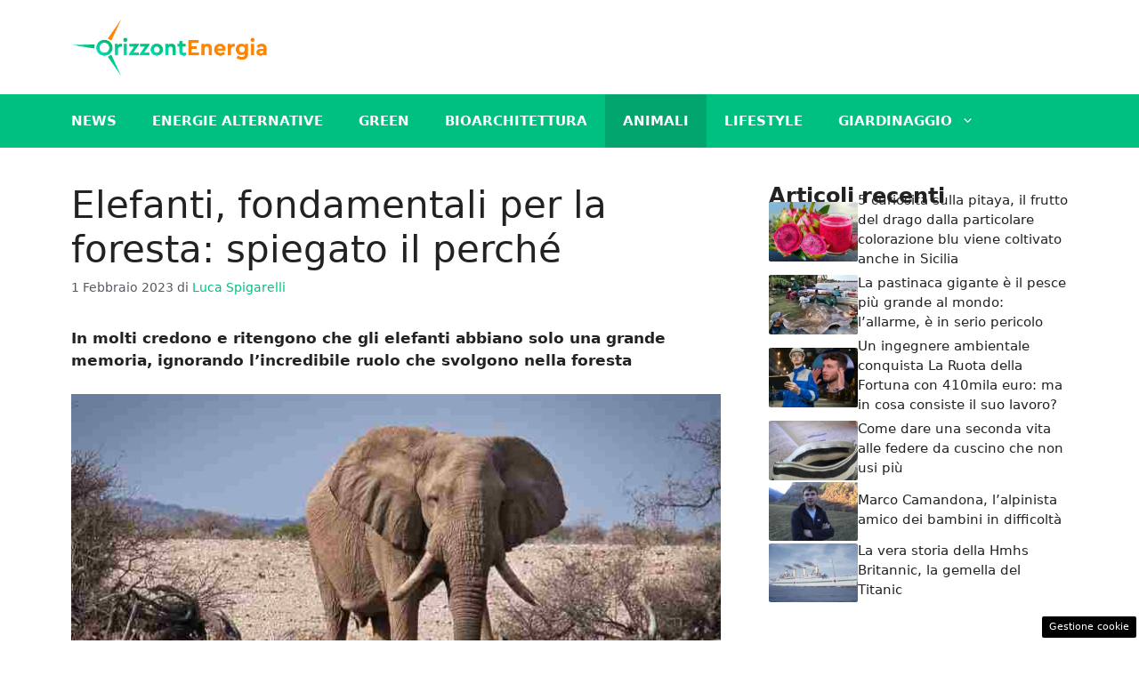

--- FILE ---
content_type: text/html; charset=utf-8
request_url: https://www.google.com/recaptcha/api2/aframe
body_size: 266
content:
<!DOCTYPE HTML><html><head><meta http-equiv="content-type" content="text/html; charset=UTF-8"></head><body><script nonce="nD_gs--TBQXUOSi5p0UBIA">/** Anti-fraud and anti-abuse applications only. See google.com/recaptcha */ try{var clients={'sodar':'https://pagead2.googlesyndication.com/pagead/sodar?'};window.addEventListener("message",function(a){try{if(a.source===window.parent){var b=JSON.parse(a.data);var c=clients[b['id']];if(c){var d=document.createElement('img');d.src=c+b['params']+'&rc='+(localStorage.getItem("rc::a")?sessionStorage.getItem("rc::b"):"");window.document.body.appendChild(d);sessionStorage.setItem("rc::e",parseInt(sessionStorage.getItem("rc::e")||0)+1);localStorage.setItem("rc::h",'1768786787617');}}}catch(b){}});window.parent.postMessage("_grecaptcha_ready", "*");}catch(b){}</script></body></html>

--- FILE ---
content_type: application/javascript
request_url: https://www.orizzontenergia.it/wp-content/plugins/dadasuite-365/includes/modules/dadasuite_365_adser/js/adser.js
body_size: 7840
content:
window._mlab = window._mlab || {};
window._mlab.debug = false;
window._mlab.config = window._mlab.config || {
    bidderTimeout: 2000
}

window._mlab = window._mlab || {};
window._mlab.siteConfig = window.adser;

if (!'_admanager' in window._mlab.siteConfig) {
    window._mlab.siteConfig._admanager = true;
}

window.googletag = window.googletag || {};
window.googletag.cmd = window.googletag.cmd || [];

window.pbjs = window.pbjs || {};
window.pbjs.que = window.pbjs.que || [];

/**
 * Check if we're on mobile, if not provided
 */
if (!window._mlab.hasOwnProperty('mobile')) {
    window._mlab.mobile = (function(a) {
       if (
           /(android|bb\d+|meego).+mobile|avantgo|bada\/|blackberry|blazer|compal|elaine|fennec|hiptop|iemobile|ip(hone|od)|iris|kindle|lge |maemo|midp|mmp|mobile.+firefox|netfront|opera m(ob|in)i|palm( os)?|phone|p(ixi|re)\/|plucker|pocket|psp|series(4|6)0|symbian|treo|up\.(browser|link)|vodafone|wap|windows ce|xda|xiino/i.test(a)||/1207|6310|6590|3gso|4thp|50[1-6]i|770s|802s|a wa|abac|ac(er|oo|s\-)|ai(ko|rn)|al(av|ca|co)|amoi|an(ex|ny|yw)|aptu|ar(ch|go)|as(te|us)|attw|au(di|\-m|r |s )|avan|be(ck|ll|nq)|bi(lb|rd)|bl(ac|az)|br(e|v)w|bumb|bw\-(n|u)|c55\/|capi|ccwa|cdm\-|cell|chtm|cldc|cmd\-|co(mp|nd)|craw|da(it|ll|ng)|dbte|dc\-s|devi|dica|dmob|do(c|p)o|ds(12|\-d)|el(49|ai)|em(l2|ul)|er(ic|k0)|esl8|ez([4-7]0|os|wa|ze)|fetc|fly(\-|_)|g1 u|g560|gene|gf\-5|g\-mo|go(\.w|od)|gr(ad|un)|haie|hcit|hd\-(m|p|t)|hei\-|hi(pt|ta)|hp( i|ip)|hs\-c|ht(c(\-| |_|a|g|p|s|t)|tp)|hu(aw|tc)|i\-(20|go|ma)|i230|iac( |\-|\/)|ibro|idea|ig01|ikom|im1k|inno|ipaq|iris|ja(t|v)a|jbro|jemu|jigs|kddi|keji|kgt( |\/)|klon|kpt |kwc\-|kyo(c|k)|le(no|xi)|lg( g|\/(k|l|u)|50|54|\-[a-w])|libw|lynx|m1\-w|m3ga|m50\/|ma(te|ui|xo)|mc(01|21|ca)|m\-cr|me(rc|ri)|mi(o8|oa|ts)|mmef|mo(01|02|bi|de|do|t(\-| |o|v)|zz)|mt(50|p1|v )|mwbp|mywa|n10[0-2]|n20[2-3]|n30(0|2)|n50(0|2|5)|n7(0(0|1)|10)|ne((c|m)\-|on|tf|wf|wg|wt)|nok(6|i)|nzph|o2im|op(ti|wv)|oran|owg1|p800|pan(a|d|t)|pdxg|pg(13|\-([1-8]|c))|phil|pire|pl(ay|uc)|pn\-2|po(ck|rt|se)|prox|psio|pt\-g|qa\-a|qc(07|12|21|32|60|\-[2-7]|i\-)|qtek|r380|r600|raks|rim9|ro(ve|zo)|s55\/|sa(ge|ma|mm|ms|ny|va)|sc(01|h\-|oo|p\-)|sdk\/|se(c(\-|0|1)|47|mc|nd|ri)|sgh\-|shar|sie(\-|m)|sk\-0|sl(45|id)|sm(al|ar|b3|it|t5)|so(ft|ny)|sp(01|h\-|v\-|v )|sy(01|mb)|t2(18|50)|t6(00|10|18)|ta(gt|lk)|tcl\-|tdg\-|tel(i|m)|tim\-|t\-mo|to(pl|sh)|ts(70|m\-|m3|m5)|tx\-9|up(\.b|g1|si)|utst|v400|v750|veri|vi(rg|te)|vk(40|5[0-3]|\-v)|vm40|voda|vulc|vx(52|53|60|61|70|80|81|83|85|98)|w3c(\-| )|webc|whit|wi(g |nc|nw)|wmlb|wonu|x700|yas\-|your|zeto|zte\-/i.test(a.substr(0,4))
       ) {
           return true;
       } else {
           return false;
       }
    }) (navigator.userAgent||navigator.vendor||window.opera);
}

window._mlab.loadScript = function(url, options, callback) {
    if (typeof options === 'function') {
        callback = options;
        options = {};
    }
    const script = document.createElement('script');
    script.type = 'text/javascript';

    if (callback) {
        if (script.readyState) { // IE
            script.onreadystatechange = function() {
                if (script.readyState === 'loaded' || script.readyState === 'complete') {
                    script.onreadystatechange = null;
                    callback();
                }
            };
        } else { // Other browsers
            script.onload = function() {
                callback();
            };
        }
    }

    script.src = url;

    if (typeof options === 'object') {
        for (key in options) {
            if (options.hasOwnProperty(key)) {
                script.setAttribute(key, options[key]);
            }
        }
    }

    document.getElementsByTagName('head')[0].appendChild(script);
}

window._mlab.insertElement = function(cssSelector, position, elem) {
    var target = document.querySelector(cssSelector);

    if (!target) {
        window._mlab.debug && console.log("%c[mlab]", "background: rgb(66, 133, 244); color: white", "selector", cssSelector, "not found for inserting element", elem);
        return;
    }

    switch(position) {
        case 'before':
            target.parentNode.insertBefore(elem, target);
            break;
        case 'after':
            target.parentNode.insertBefore(elem, target.nextSibling);
            break;
        case 'append':
            target.appendChild(elem);
            break;
        case 'prepend':
            target.insertBefore(elem, target.firstChild);
            break;
        default:
            window._mlab.debug && console.log("%c[mlab]", "background: rgb(66, 133, 244); color: white", "position", position, "not valid for insertin relative to", cssSelector);
    }
}

if (window._mlab.siteConfig._admanager) {

    window._mlab.scripts = [
        {
            url: 'https://www.googletagservices.com/tag/js/gpt.js',
            options: {}
        },
        {
            url: 'https://adv.thecoreadv.com/s/lib/prebid.js',
            options: {}
        }
    ].map(function(s) {
        args = [s.url]
        if ('options' in s) {
            args.push(s.options)
        }
        if ('callback' in s) {
            args.push(s.callback)
        }
        if ('preflight' in s) {
            args.push(s.preflight)
        }
        window._mlab.loadScript.apply(this, args)
    })

    /**
     * Find a way to load it with mechanism above
     */
    !function(a9, a, p, s, t, A, g) {
        if (a[a9]) return;

        function q(c, r) {
            a[a9]._Q.push([c, r])
        }
        a[a9] = {
            init: function() {
                q("i", arguments)
            },
            fetchBids: function() {
                q("f", arguments)
            },
            setDisplayBids: function() {},
            targetingKeys: function() {
                return []
            },
            _Q: []
        };
        A = p.createElement(s);
        A.async = !0;
        A.src = t;
        g = p.getElementsByTagName(s)[0];
        g.parentNode.insertBefore(A, g)
    }("apstag", window, document, "script", "//c.amazon-adsystem.com/aax2/apstag.js");

}

window._mlab.sizeMapping = {
    'NW_MH_ALL': [
        {browser: [992, 0], ad_sizes: [[990, 250], [970, 250], [970, 90], [728,90]]},
        {browser: [768, 0], ad_sizes: [[728, 90]]},
        {browser: [468, 0], ad_sizes: [[468, 60]]},
        {browser: [320, 0], ad_sizes: [[320, 50], [320, 100]]}
    ],
    'NW_MH_ALL_HB': [
        {minViewPort: [992, 0], sizes: [[990, 250], [970, 250], [970, 90], [728,90]]},
        {minViewPort: [768, 0], sizes: [[728, 90]]},
        {minViewPort: [468, 0], sizes: [[468, 60]]},
        {minViewPort: [320, 0], sizes: [[320, 50], [320, 100]]}
    ],
    'NW_MH_MIN': [
        {browser: [992, 0], ad_sizes: [[728,90]]},
        {browser: [768, 0], ad_sizes: [[728, 90], [468, 60]]},
        {browser: [320, 0], ad_sizes: [[320, 50], [320, 100]]}
    ],
    'NW_MH_MIN_HB': [
        {minViewPort: [992, 0], sizes: [[728,90]]},
        {minViewPort: [768, 0], sizes: [[728, 90]]},
        {minViewPort: [468, 0], sizes: [[468, 60]]},
        {minViewPort: [320, 0], sizes: [[320, 50], [320, 100]]}
    ],
    'NW_MH_MIN_MIN': [
        {browser: [992, 0], ad_sizes: [[728,90]]},
        {browser: [768, 0], ad_sizes: [[728, 90], [468, 60]]},
        {browser: [320, 0], ad_sizes: [[320, 50]]}
    ],
    'NW_MH_MIN_MIN_HB': [
        {minViewPort: [992, 0], sizes: [[728,90]]},
        {minViewPort: [768, 0], sizes: [[728, 90]]},
        {minViewPort: [468, 0], sizes: [[468, 60]]},
        {minViewPort: [320, 0], sizes: [[320, 50]]}
    ],
    'NW_ARTICLE': [
        {browser: [992, 0], ad_sizes: [[300, 250],[336, 280],'fluid']},
        {browser: [768, 0], ad_sizes: [[300, 250],[336, 280],'fluid']},
        {browser: [320, 0], ad_sizes: [[300, 250],[336, 280],'fluid']}
    ],
    'NW_ARTICLE_HB': [
        {minViewPort: [992, 0], sizes: [[300, 250],[336, 280],[1,1]]},
        {minViewPort: [768, 0], sizes: [[300, 250],[336, 280],[1,1]]},
        {minViewPort: [320, 0], sizes: [[300, 250],[336, 280],[1,1]]}
    ],
    'NW_ARTICLE_MIN': [
        {browser: [992, 0], ad_sizes: [[300, 250]]},
        {browser: [768, 0], ad_sizes: [[300, 250]]},
        {browser: [320, 0], ad_sizes: [[300, 250]]}
    ],
    'NW_ARTICLE_MIN_HB': [
        {minViewPort: [992, 0], sizes: [[300, 250]]},
        {minViewPort: [768, 0], sizes: [[300, 250]]},
        {minViewPort: [320, 0], sizes: [[300, 250]]}
    ],
    'NW_ARTICLE_300_250': [
        {browser: [992, 0], ad_sizes: [[300, 250]]},
        {browser: [768, 0], ad_sizes: [[300, 250]]},
        {browser: [320, 0], ad_sizes: [[300, 250]]}
    ],
    'NW_SDB_600': [
        {browser: [992, 0], ad_sizes: [[300, 600]]},
        {browser: [768, 0], ad_sizes: [[300, 600]]},
        {browser: [320, 0], ad_sizes: [[300, 250],[336, 280]]}
    ],
    'NW_SDB_600_HB': [
        {minViewPort: [992, 0], sizes: [[300, 600],[1,1]]},
        {minViewPort: [768, 0], sizes: [[300, 600],[1,1]]},
        {minViewPort: [320, 0], sizes: [[336, 280],[300, 250],[1,1]]}
    ],
    'NW_SDB': [
        {browser: [992, 0], ad_sizes: [[336, 280],[300, 250], [300, 600],[1,1]]},
        {browser: [768, 0], ad_sizes: [[336, 280],[300, 250], [300, 600],[1,1]]},
        {browser: [320, 0], ad_sizes: [[300, 250],[336, 280],'fluid']}
    ],
    'NW_SDB_HB': [
        {minViewPort: [992, 0], sizes: [[336, 280],[300, 250], [300, 600],[1,1]]},
        {minViewPort: [768, 0], sizes: [[336, 280],[300, 250], [300, 600],[1,1]]},
        {minViewPort: [320, 0], sizes: [[336, 280],[300, 250],[1,1]]}
    ],
    'NW_SDB_MIN': [
        {minViewPort: [992, 0], sizes: [[300, 250],[1,1]]},
        {minViewPort: [768, 0], sizes: [[300, 250],[1,1]]},
        {minViewPort: [320, 0], sizes: [[336, 280],[300, 250],[1,1]]}
    ],
    'NW_SKIN': [
        {browser: [992, 0], ad_sizes: [[1,1]]},
        {browser: [768, 0], ad_sizes: []},
        {browser: [320, 0], ad_sizes: []}
    ],
};

window._mlab.adUnits_HB = [];

window._mlab.adUnits_APS = [];

window._mlab.init = function() {

    if (window._mlab.siteConfig._admanager) {
        window._mlab.initParallelAuction()
    }

    window._mlab.loadADV();
};

window._mlab.initParallelAuction = function() {
    if (window._mlab.init.alreadyRun) {
        console.warn("[mlab] init already run - bailing");
        return;
    }
    window._mlab.init.alreadyRun = true;

    var PREBID_TIMEOUT = window._mlab.config.bidderTimeout;
    var FAILSAFE_TIMEOUT = PREBID_TIMEOUT + 500;

    var adCollection = document.querySelectorAll('.nm-ad');

    if (adCollection.length > 0) {
        adCollection.forEach(adUnit => {

            var dimensions = [];
            var dimensionsData = adUnit.getAttribute('data-dm') || '';

            if (dimensionsData) {
                dimensions = dimensionsData.split(",").map(item => {
                    if (item.includes("x")) {
                        return item.split("x").map(Number);
                    } else {
                        return item;
                    }
                });
            } else {
                dimensions.push([adUnit.clientWidth, adUnit.clientHeight]);
            }

            var adUnitName = adUnit.getAttribute('data-slot') || adUnit.getAttribute('data-adunit');

            googletag.cmd.push(function() {

                var googleAdUnit;
                var mp = adUnit.getAttribute('data-mp') || adUnit.getAttribute('data-size-mapping');

                if (!mp) {
                    window._mlab.debug && console.log("%c[mlab]", "background: rgb(66, 133, 244); color: white", "no mapping available - skipping");
                    return;
                }

                // Create the ad - out of page or normal

                if (mp.includes('NW_SDB') && window._mlab.mobile) {
                  return true;
                } else if (mp.includes('INTERSTITIAL') ){
                    googleAdUnit =  googletag.defineOutOfPagelot('/' + '42047600' + '/' + adUnitName, googletag.enums.OutOfPageFormat.INTERSTITIAL);
                } else if (mp.includes('NW_MH') && window._mlab.mobile && (adUnitName.includes('TiPiu_Leaderboard') || adUnitName.includes('Direttanews_Leaderboard')) ){
                    //googleAdUnit =  googletag.defineOutOfPageSlot('/' + '42047600' + '/' + adUnitName, googletag.enums.OutOfPageFormat.BOTTOM_ANCHOR);
                } else if (mp.includes('NW_MH') && window._mlab.mobile && !adUnitName.includes('Lettoquotidiano_Leaderboard') ){
                    googleAdUnit =  googletag.defineOutOfPageSlot('/' + '42047600' + '/' + adUnitName, googletag.enums.OutOfPageFormat.BOTTOM_ANCHOR);
                } else if (mp.includes('NW_MH') && window._mlab.mobile && adUnitName.includes('Lettoquotidiano_Leaderboard') ){
                    googleAdUnit =  googletag.defineOutOfPageSlot('/' + '42047600' + '/' + adUnitName, googletag.enums.OutOfPageFormat.TOP_ANCHOR);
                } else  {
                    if ((adUnitName.indexOf('SKIN', adUnitName.length - 'SKIN'.length) !== -1)) {
                        googleAdUnit = googletag.defineSlot('/' + '42047600' + '/' + adUnitName, [1, 1], adUnit.id);
                    } else {
                        googleAdUnit = googletag.defineSlot('/' + '42047600' + '/' + adUnitName, dimensions, adUnit.id);
                    }
                }

                googleAdUnit = googleAdUnit.addService(googletag.pubads());

                var mapping = adUnit.getAttribute('data-mp');

                if (mapping && window._mlab.sizeMapping[mapping]) {
                    // Convert verbose to DFP format
                    var map = googletag.sizeMapping();
                    window._mlab.sizeMapping[mapping].forEach( function(v) {
                        map.addSize(v.browser, v.ad_sizes);
                    });
                    googleAdUnit.defineSizeMapping(map.build());
                }
            });


            var u_hb = {
                code: adUnit.id,
                mediaTypes: {
                    banner: {
                        sizeConfig: window._mlab.sizeMapping[adUnit.getAttribute('data-mp') + '_HB']
                    }
                },
                bids: [{
                    bidder: 'criteo',
                    params: {
                        networkId: 6987
                    }
                }]
            };

            if (adUnit.getAttribute('data-xandr')){
                u_hb.bids.push(
                    {
                        bidder: 'appnexus',
                        params: {
                            placementId: adUnit.getAttribute('data-xandr')
                        }
                    }
                );
            }

            window._mlab.adUnits_HB.push(u_hb);

            window._mlab.adUnits_APS.push({
                slotID: adUnit.id,
                slotName: '12345/news/top-box', // Make sure your slotName value is ad unit specific and descriptive
                sizes: [[300, 250], [300, 600]]
            });
        });
    } else {
        window._mlab.debug && console.log("%c[mlab]", "background: rgb(66, 133, 244); color: white", "No adunits found - not executing auction");
        return;
    }

    googletag.cmd.push(function() {
        googletag.pubads().disableInitialLoad();
        googletag.pubads().enableSingleRequest();
        googletag.pubads().enableLazyLoad({
            // Fetch slots within 2 viewports.
            fetchMarginPercent: 100,
            // Render slots within 1 viewports.
            renderMarginPercent: 100,
            // Double the above values on mobile, where viewports are smaller
            // and users tend to scroll faster.
            mobileScaling: 2.0
        });

        googletag.pubads().addEventListener('slotRequested', function(event) {
            window._mlab.debug && console.log("%c[mlab]", "background: rgb(66, 133, 244); color: white", 'GAM slot fetched:', event.slot.getSlotElementId());
        });

        googletag.pubads().addEventListener('slotOnload', function(event) {
            window._mlab.debug && console.log("%c[mlab]", "background: rgb(66, 133, 244); color: white", 'GAM slot loaded:', event.slot.getSlotElementId());
        });

        googletag.enableServices();
    });


    apstag.init({
        pubID: '58f9cfb0-4202-41cf-9f10-9328804dc639',
        adServer: 'googletag',
        simplerGPT: true
    });

    pbjs.que.push(function() {
        pbjs.addAdUnits(window._mlab.adUnits_HB);
    });

    window._mlab.executeParallelAuctionAlongsidePrebid();
};

window._mlab.loadADV = function() {

    window._mlab.debug && console.log("%c[mlab]", "background: rgb(66, 133, 244); color: white", 'loadADV started:', location.host);
    var _adkaora_div = '';

    var sc = window._mlab.siteConfig;

    if(sc._adsense) {
        window._mlab.debug && console.log("%c[mlab]", "background: rgb(66, 133, 244); color: white", 'loading adsense:', sc._adsense);
        window._mlab.loadScript('https://pagead2.googlesyndication.com/pagead/js/adsbygoogle.js?client=' + sc._adsense, {crossorigin: 'anonymous'})
    }

    if (sc._quantum) {
        window._mlab.debug && console.log("%c[mlab]", "background: rgb(66, 133, 244); color: white", 'loading quantum');
        window._mlab.loadScript('https://cdn.elasticad.net/native/serve/js/quantx/nativeEmbed.gz.js?checkVisibilityOnTop=true&checkSelectorOnIframe=true');
    }

    if (sc._natid != '') {
        window._mlab.debug && console.log("%c[mlab]", "background: rgb(66, 133, 244); color: white", 'loading nativery:', sc._natid);
        window._nat = window._nat || [];
        window._nat.push(['id', sc._natid]);
        window._mlab.loadScript('https://cdn.nativery.com/widget/js/nat.js');
    }

    if (sc._fluid_player) {
        window._mlab.debug && console.log("%c[mlab]", "background: rgb(66, 133, 244); color: white", 'loading fluid player');
        window._mlab.loadScript(sc._fluid_player);
    }

    if (sc._teads != '') {

        if (!!document.getElementById('inRead')) {
            window._mlab.debug && console.log("%c[mlab]", "background: rgb(66, 133, 244); color: white", 'loading teads:', sc._teads);
            window._mlab.loadScript('https://a.teads.tv/page/' + sc._teads + '/tag');
        } else {
            window._mlab.debug && console.log("%c[mlab]", "background: rgb(66, 133, 244); color: white", 'teads slot undefined');
            console.log('==> SLOT TEADS NON DEFINITO');
        }
    }

    if (sc._adkaora) {
        window._mlab.debug && console.log("%c[mlab]", "background: rgb(66, 133, 244); color: white", 'loading adkaora');
        var _adkaora_div = document.createElement('div');
        _adkaora_div.setAttribute('class', 'adk-slot');
        var _adkaora_div_1 = document.createElement('div');
        _adkaora_div_1.id = 'adk_interstitial';
        _adkaora_div.appendChild(_adkaora_div_1);

        var script = document.createElement('script');
        script.type = 'module';
        script.defer = true;
        script.innerHTML = "import { start } from '" + sc._adkaora +"'";
        document.body.appendChild(script);
    }

    if (sc._outbrain) {
        window._mlab.debug && console.log("%c[mlab]", "background: rgb(66, 133, 244); color: white", 'loading outbrain');
        window._mlab.loadScript('https://widgets.outbrain.com/outbrain.js');
    }

    if (sc._mgid) {
        window._mlab.debug && console.log("%c[mlab]", "background: rgb(66, 133, 244); color: white", 'loading MGID');
        window._mlab.loadScript(sc._mgid);
    }

    if (sc._taboola) {
        window._mlab.debug && console.log("%c[mlab]", "background: rgb(66, 133, 244); color: white", 'loading taboola');
        window._mlab.loadScript(sc._taboola, {id: 'tb_loader_script'});
        if (window.performance && typeof window.performance.mark == 'function') {
            window.performance.mark('tbl_ic');
        }
    }
};

window._mlab.executeParallelAuctionAlongsidePrebid = function() {
    var requestManager = {
        adserverRequestSent: false,
        aps: false,
        prebid: false
    };

      // when both APS and Prebid have returned, initiate ad request
    function biddersBack() {
        if (requestManager.aps && requestManager.prebid) {
            window._mlab.debug && console.log("%c[mlab]", "background: rgb(66, 133, 244); color: white", 'all bidders back - sending GAM request');
            clearTimeout(requestTimeout);
            sendAdserverRequest();
        }
    }

    // sends adserver request
    function sendAdserverRequest() {
        if (requestManager.adserverRequestSent === true) {
            window._mlab.debug && console.log("%c[mlab]", "background: rgb(66, 133, 244); color: white", 'GAM request already sent - exiting');
            return;
        }
        requestManager.adserverRequestSent = true;
        googletag.cmd.push(function() {
            window._mlab.debug && console.log("%c[mlab]", "background: rgb(66, 133, 244); color: white", 'GAM refresh');
            // TODO: refresh explicit list of slots
            googletag.pubads().refresh();
        });

    }

      // sends bid request to APS and Prebid
    function requestHeaderBids() {

        // APS request
        apstag.fetchBids(
            { timeout: 2000 },
            function(bids) {
                googletag.cmd.push(function() {
                    apstag.setDisplayBids();
                    requestManager.aps = true; // signals that APS request has completed
                    biddersBack(); // checks whether both APS and Prebid have returned
                });
            }
        );

        const customConfigObject = {
            "buckets": [
                {
                    "precision": 2,
                    "max": 3,
                    "increment": 0.01
                },
                {
                    "max": 8,
                    "increment": 0.05
                },
                {
                    "max": 20,
                    "increment": 0.5
                },
                {
                    "max": 30,
                    "increment": 1.0
                }
            ]
        };

        pbjs.que.push(function() {
            pbjs.setConfig({
                priceGranularity: customConfigObject,
                consentManagement: {
                    gdpr: {
                        cmpApi: 'iab',
                        timeout: 8000,
                        defaultGdprScope: true
                    }
                }
            });
            pbjs.requestBids({
                bidsBackHandler: function() {
                    googletag.cmd.push(function() {
                        pbjs.setTargetingForGPTAsync();
                        requestManager.prebid = true; // signals that Prebid request has completed
                        biddersBack(); // checks whether both APS and Prebid have returned
                    })
                }
            });
        });
    }

    // initiate bid request
    googletag.cmd.push(function() {
        requestHeaderBids();
    });


    // set failsafe timeout
    var requestTimeout = window.setTimeout(function() {
        sendAdserverRequest();
    }, window._mlab.config.bidderTimeout + 500);

};



    
        
            
window._mlab.load_clickio = function(url) {
    (window.__lxG__consent__ = window.__lxG__consent__ || {}).consentCallback = function(consentState) {
        /**
         * consentState == -1 - consent still pending
         */
        console.log('[CMP] consent callback - state:', consentState);
        if (consentState !== -1) {
            // consentState === null for users outside the EU
            if (consentState !== null) {
                if (window.__tcfapi) {
                    console.log("[CMP] __tcfapi available");
                    // Do stuff for EU users
                    window._mlab.init();
                } else {
                    console.log("[CMP] __tcfapi not available can't do anything");
                }
            } else {
                console.log("[CMP] outside the EU");
                document.addEventListener('DOMContentLoaded', function() {
                    setTimeout(function() {
                         window._mlab.init();
                    }, 2000);
                });
            }
        }
    }
    window._mlab.loadScript(url);
};

        
    
        
            
window._mlab.load_pubtech = function(url) {
    window._mlab.loadScript(_cmp_params);
    window.__pub_tech_cmp_on_consent_queue = window.__pub_tech_cmp_on_consent_queue || [];
    window.__pub_tech_cmp_on_consent_queue.push(function onConsent(consentData, consentObject, publisherConsentObject) {
        console.log("[CMP] => " + consentData.privacyLaw); // 'GDPR'
        window._mlab.init();
    });
};
        
    
        
            
window._mlab.load_quantcast = function(url) {
    // var url = 'https://cmp.quantcast.com'.concat('/choice/', 'QvMqesNeunSKQ', '/', window.location.hostname, '/choice.js');
    window._mlab.loadScript(url);
    var uspTries = 0;
    var uspTriesLimit = 3;

    function makeStub() {
      var TCF_LOCATOR_NAME = '__tcfapiLocator';
      var queue = [];
      var win = window;
      var cmpFrame;

      function addFrame() {
        var doc = win.document;
        var otherCMP = !!(win.frames[TCF_LOCATOR_NAME]);

        if (!otherCMP) {
          if (doc.body) {
            var iframe = doc.createElement('iframe');

            iframe.style.cssText = 'display:none';
            iframe.name = TCF_LOCATOR_NAME;
            doc.body.appendChild(iframe);
          } else {
            setTimeout(addFrame, 5);
          }
        }
        return !otherCMP;
      }

      function tcfAPIHandler() {
        var gdprApplies;
        var args = arguments;

        if (!args.length) {
          return queue;
        } else if (args[0] === 'setGdprApplies') {
          if (
            args.length > 3 &&
            args[2] === 2 &&
            typeof args[3] === 'boolean'
          ) {
            gdprApplies = args[3];
            if (typeof args[2] === 'function') {
              args[2]('set', true);
            }
          }
        } else if (args[0] === 'ping') {
          var retr = {
            gdprApplies: gdprApplies,
            cmpLoaded: false,
            cmpStatus: 'stub'
          };

          if (typeof args[2] === 'function') {
            args[2](retr);
          }
        } else {
          if(args[0] === 'init' && typeof args[3] === 'object') {
            args[3] = { ...args[3], tag_version: 'V2' };
          }
          queue.push(args);
        }
      }

      function postMessageEventHandler(event) {
        var msgIsString = typeof event.data === 'string';
        var json = {};

        try {
          if (msgIsString) {
            json = JSON.parse(event.data);
          } else {
            json = event.data;
          }
        } catch (ignore) {}

        var payload = json.__tcfapiCall;

        if (payload) {
          window.__tcfapi(
            payload.command,
            payload.version,
            function(retValue, success) {
              var returnMsg = {
                __tcfapiReturn: {
                  returnValue: retValue,
                  success: success,
                  callId: payload.callId
                }
              };
              if (msgIsString) {
                returnMsg = JSON.stringify(returnMsg);
              }
              if (event && event.source && event.source.postMessage) {
                event.source.postMessage(returnMsg, '*');
              }
            },
            payload.parameter
          );
        }
      }

      while (win) {
        try {
          if (win.frames[TCF_LOCATOR_NAME]) {
            cmpFrame = win;
            break;
          }
        } catch (ignore) {}

        if (win === window.top) {
          break;
        }
        win = win.parent;
      }
      if (!cmpFrame) {
        addFrame();
        win.__tcfapi = tcfAPIHandler;
        win.addEventListener('message', postMessageEventHandler, false);
      }
    };

    makeStub();

    var uspStubFunction = function() {
      var arg = arguments;
      if (typeof window.__uspapi !== uspStubFunction) {
        setTimeout(function() {
          if (typeof window.__uspapi !== 'undefined') {
            window.__uspapi.apply(window.__uspapi, arg);
          }
        }, 500);
      }
    };

    var checkIfUspIsReady = function() {
      uspTries++;
      if (window.__uspapi === uspStubFunction && uspTries < uspTriesLimit) {
        console.warn('USP is not accessible');
      } else {
        clearInterval(uspInterval);
      }
    };


    window.__tcfapi('ping', 2, function(pingData) {
        console.log('cmp responded:', pingData);
    });

    window.__tcfapi('addEventListener', 2, function(tcData, listenerSuccess) {
        if (listenerSuccess) {
            // check the eventstatus
            if (
                (
                    tcData.eventStatus === 'useractioncomplete' ||
                    tcData.eventStatus === 'tcloaded'
                )
                // && tcData.gdprApplies
            ) {
                window._mlab.init();
                // was: setTimeout(window._mlab.executeParallelAuctionAlongsidePrebid, 150);

                // Block of code for parsing tcData for IAB Vendor consents
                if ((tcData.vendor.consents[99] || tcData.vendor.legitimateInterests[99]) &&
                    (tcData.purpose.consent[2] && tcData.purpose.legitimateInterests[3] &&
                        (tcData.purpose.consent[4] || tcData.purpose.legitimateInterests[4]))) {
                    // perform the function for vendor #99, i.e. insert the vendor tag or make the vendor SDK call
                }

            }
        }
    });


    if (typeof window.__uspapi === 'undefined') {
        window.__uspapi = uspStubFunction;
        var uspInterval = setInterval(checkIfUspIsReady, 6000);
    }
};

        
    
    
if ('cmp' in window._mlab.siteConfig) {
    switch (window._mlab.siteConfig.cmp) {
        case 'clickio':
            console.log('[CMP] clickio');
            window._mlab.load_clickio(window._mlab.siteConfig.cmp_params);
            break;
        case 'quantcast':
            console.log('[CMP] quantcast');
            window._mlab.load_quantcast('https://cmp.quantcast.com'.concat('/choice/', 'QvMqesNeunSKQ', '/', window.location.hostname, '/choice.js'));
            break;
        case 'pubtech':
            console.log('[CMP] pubtech');
            window._mlab.load_pubtech(window._mlab.siteConfig.cmp_params);
            break;
        default:
            console.log("[CMP] unsopported CMP:", window._mlab.siteConfig.cmp);
    }
}
